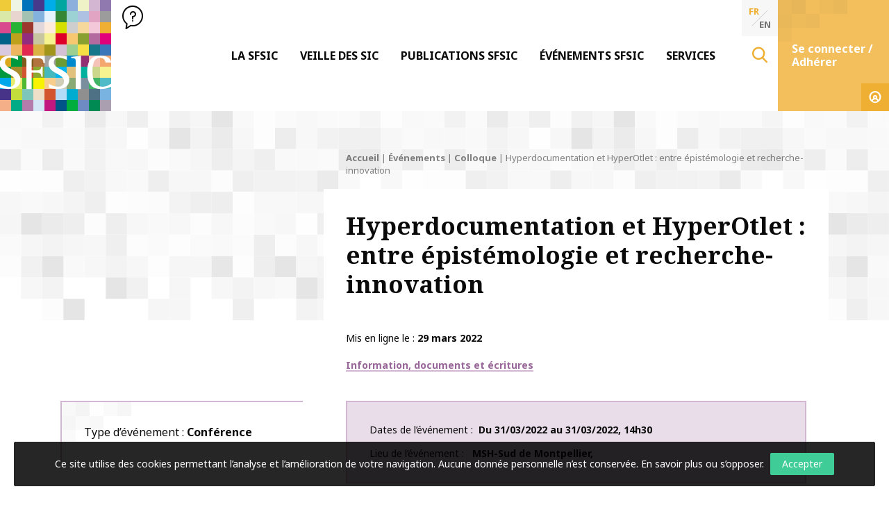

--- FILE ---
content_type: text/html; charset=UTF-8
request_url: https://www.sfsic.org/evenement/hyperdocumentation-et-hyperotlet-entre-epistemologie-et-recherche-innovation/
body_size: 17667
content:
<!doctype html>
<html class="no-js" lang="fr-FR" >
<head profile="http://gmpg.org/xfn/11">
			
			
							
								<!-- Google Tag Manager [01] -->
				<script>(function(w,d,s,l,i){w[l]=w[l]||[];w[l].push({'gtm.start':
				new Date().getTime(),event:'gtm.js'});var f=d.getElementsByTagName(s)[0],
				j=d.createElement(s),dl=l!='dataLayer'?'&l='+l:'';j.async=true;j.src=
				'https://www.googletagmanager.com/gtm.js?id='+i+dl;f.parentNode.insertBefore(j,f);
				})(window,document,'script','dataLayer','GTM-MMFZMR6');</script>
				<!-- End Google Tag Manager [01] -->
				
			
			
	
	<title>Hyperdocumentation et HyperOtlet : entre épistémologie et recherche-innovation | SFSIC</title>
	<meta http-equiv="Content-Type" content="text/html; charset=UTF-8" />
	<meta name="viewport" content="width=device-width, initial-scale=1.0" />
	<meta name="theme-color" content="#ffffff">
	<link rel="alternate" type="application/rss+xml" title="RSS 2.0" href="https://www.sfsic.org/feed/" />
	<link rel="alternate" type="text/xml" title="RSS .92" href="https://www.sfsic.org/feed/rss/" />
	<link rel="alternate" type="application/atom+xml" title="Atom 0.3" href="https://www.sfsic.org/feed/atom/" />
	<meta name='robots' content='index, follow, max-image-preview:large, max-snippet:-1, max-video-preview:-1' />
	<style>img:is([sizes="auto" i], [sizes^="auto," i]) { contain-intrinsic-size: 3000px 1500px }</style>
	
	<!-- This site is optimized with the Yoast SEO plugin v26.8 - https://yoast.com/product/yoast-seo-wordpress/ -->
	<meta name="description" content="Olivier Le Deuff tiendra une conférence le 31 mars 2022 à 14h30 sur le thème &quot;Hyperdocumentation et HyperOtlet&#160;: entre épistémologie et recherche-innovation&quot;." />
	<link rel="canonical" href="https://www.sfsic.org/evenement/hyperdocumentation-et-hyperotlet-entre-epistemologie-et-recherche-innovation/" />
	<meta property="og:locale" content="fr_FR" />
	<meta property="og:type" content="article" />
	<meta property="og:title" content="Hyperdocumentation et HyperOtlet : entre épistémologie et recherche-innovation" />
	<meta property="og:description" content="Olivier Le Deuff tiendra une conférence le 31 mars 2022 à 14h30 sur le thème &quot;Hyperdocumentation et HyperOtlet&#160;: entre épistémologie et recherche-innovation&quot;." />
	<meta property="og:url" content="https://www.sfsic.org/evenement/hyperdocumentation-et-hyperotlet-entre-epistemologie-et-recherche-innovation/" />
	<meta property="og:site_name" content="SFSIC" />
	<meta property="article:published_time" content="2022-03-29T19:55:19+00:00" />
	<meta property="article:modified_time" content="2022-03-29T19:55:20+00:00" />
	<meta name="author" content="Axelle Martin" />
	<meta name="twitter:card" content="summary_large_image" />
	<script type="application/ld+json" class="yoast-schema-graph">{"@context":"https://schema.org","@graph":[{"@type":"Article","@id":"https://www.sfsic.org/evenement/hyperdocumentation-et-hyperotlet-entre-epistemologie-et-recherche-innovation/#article","isPartOf":{"@id":"https://www.sfsic.org/evenement/hyperdocumentation-et-hyperotlet-entre-epistemologie-et-recherche-innovation/"},"author":{"name":"Axelle Martin","@id":"https://www.sfsic.org/#/schema/person/d3606993477708f4359fb9aeda58df3b"},"headline":"Hyperdocumentation et HyperOtlet&#160;: entre épistémologie et recherche-innovation","datePublished":"2022-03-29T19:55:19+00:00","dateModified":"2022-03-29T19:55:20+00:00","mainEntityOfPage":{"@id":"https://www.sfsic.org/evenement/hyperdocumentation-et-hyperotlet-entre-epistemologie-et-recherche-innovation/"},"wordCount":254,"publisher":{"@id":"https://www.sfsic.org/#organization"},"keywords":["Documentation","épistémologie","Innovation","Recherche"],"articleSection":["Colloque","Événements"],"inLanguage":"fr-FR"},{"@type":"WebPage","@id":"https://www.sfsic.org/evenement/hyperdocumentation-et-hyperotlet-entre-epistemologie-et-recherche-innovation/","url":"https://www.sfsic.org/evenement/hyperdocumentation-et-hyperotlet-entre-epistemologie-et-recherche-innovation/","name":"Hyperdocumentation et HyperOtlet : entre épistémologie et recherche-innovation","isPartOf":{"@id":"https://www.sfsic.org/#website"},"datePublished":"2022-03-29T19:55:19+00:00","dateModified":"2022-03-29T19:55:20+00:00","description":"Olivier Le Deuff tiendra une conférence le 31 mars 2022 à 14h30 sur le thème \"Hyperdocumentation et HyperOtlet&#160;: entre épistémologie et recherche-innovation\".","breadcrumb":{"@id":"https://www.sfsic.org/evenement/hyperdocumentation-et-hyperotlet-entre-epistemologie-et-recherche-innovation/#breadcrumb"},"inLanguage":"fr-FR","potentialAction":[{"@type":"ReadAction","target":["https://www.sfsic.org/evenement/hyperdocumentation-et-hyperotlet-entre-epistemologie-et-recherche-innovation/"]}]},{"@type":"BreadcrumbList","@id":"https://www.sfsic.org/evenement/hyperdocumentation-et-hyperotlet-entre-epistemologie-et-recherche-innovation/#breadcrumb","itemListElement":[{"@type":"ListItem","position":1,"name":"Accueil","item":"https://www.sfsic.org/"},{"@type":"ListItem","position":2,"name":"Événements","item":"https://www.sfsic.org/evenement/"},{"@type":"ListItem","position":3,"name":"Colloque","item":"https://www.sfsic.org/evenement/colloque-2/"},{"@type":"ListItem","position":4,"name":"Hyperdocumentation et HyperOtlet&#160;: entre épistémologie et recherche-innovation"}]},{"@type":"WebSite","@id":"https://www.sfsic.org/#website","url":"https://www.sfsic.org/","name":"SFSIC","description":"Société Française des Sciences de l&#039;Information &amp; de la Communication","publisher":{"@id":"https://www.sfsic.org/#organization"},"potentialAction":[{"@type":"SearchAction","target":{"@type":"EntryPoint","urlTemplate":"https://www.sfsic.org/?s={search_term_string}"},"query-input":{"@type":"PropertyValueSpecification","valueRequired":true,"valueName":"search_term_string"}}],"inLanguage":"fr-FR"},{"@type":"Organization","@id":"https://www.sfsic.org/#organization","name":"SFSIC","url":"https://www.sfsic.org/","logo":{"@type":"ImageObject","inLanguage":"fr-FR","@id":"https://www.sfsic.org/#/schema/logo/image/","url":"https://www.sfsic.org/wp-inside/uploads/2020/05/logo-sfsic.jpg","contentUrl":"https://www.sfsic.org/wp-inside/uploads/2020/05/logo-sfsic.jpg","width":1085,"height":1080,"caption":"SFSIC"},"image":{"@id":"https://www.sfsic.org/#/schema/logo/image/"}},{"@type":"Person","@id":"https://www.sfsic.org/#/schema/person/d3606993477708f4359fb9aeda58df3b","name":"Axelle Martin","image":{"@type":"ImageObject","inLanguage":"fr-FR","@id":"https://www.sfsic.org/#/schema/person/image/","url":"https://secure.gravatar.com/avatar/1065035eb5e480668fbf77e163c2e86f81ac342eaad4c8783acdf4a63f3c917b?s=96&d=mm&r=g","contentUrl":"https://secure.gravatar.com/avatar/1065035eb5e480668fbf77e163c2e86f81ac342eaad4c8783acdf4a63f3c917b?s=96&d=mm&r=g","caption":"Axelle Martin"},"sameAs":["@antropocominside"]}]}</script>
	<!-- / Yoast SEO plugin. -->


<link rel='dns-prefetch' href='//cdn.datatables.net' />

<link rel='stylesheet' id='wp-block-library-css' href='//www.sfsic.org/wp-includes/css/dist/block-library/style.min.css?ver=e71421e96fa4dab352dbef123185cd88' type='text/css' media='all' />
<style id='wp-block-library-theme-inline-css' type='text/css'>
.wp-block-audio :where(figcaption){color:#555;font-size:13px;text-align:center}.is-dark-theme .wp-block-audio :where(figcaption){color:#ffffffa6}.wp-block-audio{margin:0 0 1em}.wp-block-code{border:1px solid #ccc;border-radius:4px;font-family:Menlo,Consolas,monaco,monospace;padding:.8em 1em}.wp-block-embed :where(figcaption){color:#555;font-size:13px;text-align:center}.is-dark-theme .wp-block-embed :where(figcaption){color:#ffffffa6}.wp-block-embed{margin:0 0 1em}.blocks-gallery-caption{color:#555;font-size:13px;text-align:center}.is-dark-theme .blocks-gallery-caption{color:#ffffffa6}:root :where(.wp-block-image figcaption){color:#555;font-size:13px;text-align:center}.is-dark-theme :root :where(.wp-block-image figcaption){color:#ffffffa6}.wp-block-image{margin:0 0 1em}.wp-block-pullquote{border-bottom:4px solid;border-top:4px solid;color:currentColor;margin-bottom:1.75em}.wp-block-pullquote cite,.wp-block-pullquote footer,.wp-block-pullquote__citation{color:currentColor;font-size:.8125em;font-style:normal;text-transform:uppercase}.wp-block-quote{border-left:.25em solid;margin:0 0 1.75em;padding-left:1em}.wp-block-quote cite,.wp-block-quote footer{color:currentColor;font-size:.8125em;font-style:normal;position:relative}.wp-block-quote:where(.has-text-align-right){border-left:none;border-right:.25em solid;padding-left:0;padding-right:1em}.wp-block-quote:where(.has-text-align-center){border:none;padding-left:0}.wp-block-quote.is-large,.wp-block-quote.is-style-large,.wp-block-quote:where(.is-style-plain){border:none}.wp-block-search .wp-block-search__label{font-weight:700}.wp-block-search__button{border:1px solid #ccc;padding:.375em .625em}:where(.wp-block-group.has-background){padding:1.25em 2.375em}.wp-block-separator.has-css-opacity{opacity:.4}.wp-block-separator{border:none;border-bottom:2px solid;margin-left:auto;margin-right:auto}.wp-block-separator.has-alpha-channel-opacity{opacity:1}.wp-block-separator:not(.is-style-wide):not(.is-style-dots){width:100px}.wp-block-separator.has-background:not(.is-style-dots){border-bottom:none;height:1px}.wp-block-separator.has-background:not(.is-style-wide):not(.is-style-dots){height:2px}.wp-block-table{margin:0 0 1em}.wp-block-table td,.wp-block-table th{word-break:normal}.wp-block-table :where(figcaption){color:#555;font-size:13px;text-align:center}.is-dark-theme .wp-block-table :where(figcaption){color:#ffffffa6}.wp-block-video :where(figcaption){color:#555;font-size:13px;text-align:center}.is-dark-theme .wp-block-video :where(figcaption){color:#ffffffa6}.wp-block-video{margin:0 0 1em}:root :where(.wp-block-template-part.has-background){margin-bottom:0;margin-top:0;padding:1.25em 2.375em}
</style>
<style id='classic-theme-styles-inline-css' type='text/css'>
/*! This file is auto-generated */
.wp-block-button__link{color:#fff;background-color:#32373c;border-radius:9999px;box-shadow:none;text-decoration:none;padding:calc(.667em + 2px) calc(1.333em + 2px);font-size:1.125em}.wp-block-file__button{background:#32373c;color:#fff;text-decoration:none}
</style>
<style id='global-styles-inline-css' type='text/css'>
:root{--wp--preset--aspect-ratio--square: 1;--wp--preset--aspect-ratio--4-3: 4/3;--wp--preset--aspect-ratio--3-4: 3/4;--wp--preset--aspect-ratio--3-2: 3/2;--wp--preset--aspect-ratio--2-3: 2/3;--wp--preset--aspect-ratio--16-9: 16/9;--wp--preset--aspect-ratio--9-16: 9/16;--wp--preset--color--black: #000000;--wp--preset--color--cyan-bluish-gray: #abb8c3;--wp--preset--color--white: #ffffff;--wp--preset--color--pale-pink: #f78da7;--wp--preset--color--vivid-red: #cf2e2e;--wp--preset--color--luminous-vivid-orange: #ff6900;--wp--preset--color--luminous-vivid-amber: #fcb900;--wp--preset--color--light-green-cyan: #7bdcb5;--wp--preset--color--vivid-green-cyan: #00d084;--wp--preset--color--pale-cyan-blue: #8ed1fc;--wp--preset--color--vivid-cyan-blue: #0693e3;--wp--preset--color--vivid-purple: #9b51e0;--wp--preset--gradient--vivid-cyan-blue-to-vivid-purple: linear-gradient(135deg,rgba(6,147,227,1) 0%,rgb(155,81,224) 100%);--wp--preset--gradient--light-green-cyan-to-vivid-green-cyan: linear-gradient(135deg,rgb(122,220,180) 0%,rgb(0,208,130) 100%);--wp--preset--gradient--luminous-vivid-amber-to-luminous-vivid-orange: linear-gradient(135deg,rgba(252,185,0,1) 0%,rgba(255,105,0,1) 100%);--wp--preset--gradient--luminous-vivid-orange-to-vivid-red: linear-gradient(135deg,rgba(255,105,0,1) 0%,rgb(207,46,46) 100%);--wp--preset--gradient--very-light-gray-to-cyan-bluish-gray: linear-gradient(135deg,rgb(238,238,238) 0%,rgb(169,184,195) 100%);--wp--preset--gradient--cool-to-warm-spectrum: linear-gradient(135deg,rgb(74,234,220) 0%,rgb(151,120,209) 20%,rgb(207,42,186) 40%,rgb(238,44,130) 60%,rgb(251,105,98) 80%,rgb(254,248,76) 100%);--wp--preset--gradient--blush-light-purple: linear-gradient(135deg,rgb(255,206,236) 0%,rgb(152,150,240) 100%);--wp--preset--gradient--blush-bordeaux: linear-gradient(135deg,rgb(254,205,165) 0%,rgb(254,45,45) 50%,rgb(107,0,62) 100%);--wp--preset--gradient--luminous-dusk: linear-gradient(135deg,rgb(255,203,112) 0%,rgb(199,81,192) 50%,rgb(65,88,208) 100%);--wp--preset--gradient--pale-ocean: linear-gradient(135deg,rgb(255,245,203) 0%,rgb(182,227,212) 50%,rgb(51,167,181) 100%);--wp--preset--gradient--electric-grass: linear-gradient(135deg,rgb(202,248,128) 0%,rgb(113,206,126) 100%);--wp--preset--gradient--midnight: linear-gradient(135deg,rgb(2,3,129) 0%,rgb(40,116,252) 100%);--wp--preset--font-size--small: 13px;--wp--preset--font-size--medium: 20px;--wp--preset--font-size--large: 36px;--wp--preset--font-size--x-large: 42px;--wp--preset--spacing--20: 0.44rem;--wp--preset--spacing--30: 0.67rem;--wp--preset--spacing--40: 1rem;--wp--preset--spacing--50: 1.5rem;--wp--preset--spacing--60: 2.25rem;--wp--preset--spacing--70: 3.38rem;--wp--preset--spacing--80: 5.06rem;--wp--preset--shadow--natural: 6px 6px 9px rgba(0, 0, 0, 0.2);--wp--preset--shadow--deep: 12px 12px 50px rgba(0, 0, 0, 0.4);--wp--preset--shadow--sharp: 6px 6px 0px rgba(0, 0, 0, 0.2);--wp--preset--shadow--outlined: 6px 6px 0px -3px rgba(255, 255, 255, 1), 6px 6px rgba(0, 0, 0, 1);--wp--preset--shadow--crisp: 6px 6px 0px rgba(0, 0, 0, 1);}:where(.is-layout-flex){gap: 0.5em;}:where(.is-layout-grid){gap: 0.5em;}body .is-layout-flex{display: flex;}.is-layout-flex{flex-wrap: wrap;align-items: center;}.is-layout-flex > :is(*, div){margin: 0;}body .is-layout-grid{display: grid;}.is-layout-grid > :is(*, div){margin: 0;}:where(.wp-block-columns.is-layout-flex){gap: 2em;}:where(.wp-block-columns.is-layout-grid){gap: 2em;}:where(.wp-block-post-template.is-layout-flex){gap: 1.25em;}:where(.wp-block-post-template.is-layout-grid){gap: 1.25em;}.has-black-color{color: var(--wp--preset--color--black) !important;}.has-cyan-bluish-gray-color{color: var(--wp--preset--color--cyan-bluish-gray) !important;}.has-white-color{color: var(--wp--preset--color--white) !important;}.has-pale-pink-color{color: var(--wp--preset--color--pale-pink) !important;}.has-vivid-red-color{color: var(--wp--preset--color--vivid-red) !important;}.has-luminous-vivid-orange-color{color: var(--wp--preset--color--luminous-vivid-orange) !important;}.has-luminous-vivid-amber-color{color: var(--wp--preset--color--luminous-vivid-amber) !important;}.has-light-green-cyan-color{color: var(--wp--preset--color--light-green-cyan) !important;}.has-vivid-green-cyan-color{color: var(--wp--preset--color--vivid-green-cyan) !important;}.has-pale-cyan-blue-color{color: var(--wp--preset--color--pale-cyan-blue) !important;}.has-vivid-cyan-blue-color{color: var(--wp--preset--color--vivid-cyan-blue) !important;}.has-vivid-purple-color{color: var(--wp--preset--color--vivid-purple) !important;}.has-black-background-color{background-color: var(--wp--preset--color--black) !important;}.has-cyan-bluish-gray-background-color{background-color: var(--wp--preset--color--cyan-bluish-gray) !important;}.has-white-background-color{background-color: var(--wp--preset--color--white) !important;}.has-pale-pink-background-color{background-color: var(--wp--preset--color--pale-pink) !important;}.has-vivid-red-background-color{background-color: var(--wp--preset--color--vivid-red) !important;}.has-luminous-vivid-orange-background-color{background-color: var(--wp--preset--color--luminous-vivid-orange) !important;}.has-luminous-vivid-amber-background-color{background-color: var(--wp--preset--color--luminous-vivid-amber) !important;}.has-light-green-cyan-background-color{background-color: var(--wp--preset--color--light-green-cyan) !important;}.has-vivid-green-cyan-background-color{background-color: var(--wp--preset--color--vivid-green-cyan) !important;}.has-pale-cyan-blue-background-color{background-color: var(--wp--preset--color--pale-cyan-blue) !important;}.has-vivid-cyan-blue-background-color{background-color: var(--wp--preset--color--vivid-cyan-blue) !important;}.has-vivid-purple-background-color{background-color: var(--wp--preset--color--vivid-purple) !important;}.has-black-border-color{border-color: var(--wp--preset--color--black) !important;}.has-cyan-bluish-gray-border-color{border-color: var(--wp--preset--color--cyan-bluish-gray) !important;}.has-white-border-color{border-color: var(--wp--preset--color--white) !important;}.has-pale-pink-border-color{border-color: var(--wp--preset--color--pale-pink) !important;}.has-vivid-red-border-color{border-color: var(--wp--preset--color--vivid-red) !important;}.has-luminous-vivid-orange-border-color{border-color: var(--wp--preset--color--luminous-vivid-orange) !important;}.has-luminous-vivid-amber-border-color{border-color: var(--wp--preset--color--luminous-vivid-amber) !important;}.has-light-green-cyan-border-color{border-color: var(--wp--preset--color--light-green-cyan) !important;}.has-vivid-green-cyan-border-color{border-color: var(--wp--preset--color--vivid-green-cyan) !important;}.has-pale-cyan-blue-border-color{border-color: var(--wp--preset--color--pale-cyan-blue) !important;}.has-vivid-cyan-blue-border-color{border-color: var(--wp--preset--color--vivid-cyan-blue) !important;}.has-vivid-purple-border-color{border-color: var(--wp--preset--color--vivid-purple) !important;}.has-vivid-cyan-blue-to-vivid-purple-gradient-background{background: var(--wp--preset--gradient--vivid-cyan-blue-to-vivid-purple) !important;}.has-light-green-cyan-to-vivid-green-cyan-gradient-background{background: var(--wp--preset--gradient--light-green-cyan-to-vivid-green-cyan) !important;}.has-luminous-vivid-amber-to-luminous-vivid-orange-gradient-background{background: var(--wp--preset--gradient--luminous-vivid-amber-to-luminous-vivid-orange) !important;}.has-luminous-vivid-orange-to-vivid-red-gradient-background{background: var(--wp--preset--gradient--luminous-vivid-orange-to-vivid-red) !important;}.has-very-light-gray-to-cyan-bluish-gray-gradient-background{background: var(--wp--preset--gradient--very-light-gray-to-cyan-bluish-gray) !important;}.has-cool-to-warm-spectrum-gradient-background{background: var(--wp--preset--gradient--cool-to-warm-spectrum) !important;}.has-blush-light-purple-gradient-background{background: var(--wp--preset--gradient--blush-light-purple) !important;}.has-blush-bordeaux-gradient-background{background: var(--wp--preset--gradient--blush-bordeaux) !important;}.has-luminous-dusk-gradient-background{background: var(--wp--preset--gradient--luminous-dusk) !important;}.has-pale-ocean-gradient-background{background: var(--wp--preset--gradient--pale-ocean) !important;}.has-electric-grass-gradient-background{background: var(--wp--preset--gradient--electric-grass) !important;}.has-midnight-gradient-background{background: var(--wp--preset--gradient--midnight) !important;}.has-small-font-size{font-size: var(--wp--preset--font-size--small) !important;}.has-medium-font-size{font-size: var(--wp--preset--font-size--medium) !important;}.has-large-font-size{font-size: var(--wp--preset--font-size--large) !important;}.has-x-large-font-size{font-size: var(--wp--preset--font-size--x-large) !important;}
:where(.wp-block-post-template.is-layout-flex){gap: 1.25em;}:where(.wp-block-post-template.is-layout-grid){gap: 1.25em;}
:where(.wp-block-columns.is-layout-flex){gap: 2em;}:where(.wp-block-columns.is-layout-grid){gap: 2em;}
:root :where(.wp-block-pullquote){font-size: 1.5em;line-height: 1.6;}
</style>
<link rel='stylesheet' id='skp-rgpd-css' href='//www.sfsic.org/wp-inside/plugins/skp-rgpd/css/skp-rgpd.css?ver=e71421e96fa4dab352dbef123185cd88' type='text/css' media='all' />
<link rel='stylesheet' id='css-plugin-slick-css' href='//www.sfsic.org/wp-inside/themes/sfsic.org/assets/components/slick-carousel/slick/slick.css?ver=e71421e96fa4dab352dbef123185cd88' type='text/css' media='all' />
<link rel='stylesheet' id='css-plugin-slick-theme-css' href='//www.sfsic.org/wp-inside/themes/sfsic.org/assets/components/slick-carousel/slick/slick-theme.css?ver=e71421e96fa4dab352dbef123185cd88' type='text/css' media='all' />
<link rel='stylesheet' id='css-plugin-swipebox-css' href='//www.sfsic.org/wp-inside/themes/sfsic.org/assets/plugins/swipebox/src/css/swipebox.min.css?ver=e71421e96fa4dab352dbef123185cd88' type='text/css' media='all' />
<link rel='stylesheet' id='css-plugin-aos-css' href='//www.sfsic.org/wp-inside/themes/sfsic.org/assets/components/aos/dist/aos.css?ver=e71421e96fa4dab352dbef123185cd88' type='text/css' media='all' />
<link rel='stylesheet' id='css-jq-table-css' href='//cdn.datatables.net/1.10.20/css/dataTables.foundation.min.css?ver=e71421e96fa4dab352dbef123185cd88' type='text/css' media='all' />
<link rel='stylesheet' id='css-themesite-css' href='//www.sfsic.org/wp-inside/themes/sfsic.org/assets/stylesheets/styles.css?ver=1638975222' type='text/css' media='all' />
<link rel='stylesheet' id='wp_mailjet_form_builder_widget-widget-front-styles-css' href='//www.sfsic.org/wp-inside/plugins/mailjet-for-wordpress/src/widgetformbuilder/css/front-widget.css?ver=6.1.6' type='text/css' media='all' />
<link rel='stylesheet' id='newsletter-css' href='//www.sfsic.org/wp-inside/plugins/newsletter/style.css?ver=9.1.1' type='text/css' media='all' />
<script type="text/javascript" src="//www.sfsic.org/wp-includes/js/jquery/jquery.min.js?ver=3.7.1" id="jquery-core-js"></script>
<script type="text/javascript" src="//www.sfsic.org/wp-includes/js/jquery/jquery-migrate.min.js?ver=3.4.1" id="jquery-migrate-js"></script>
<script type="text/javascript" id="jq-table-js-extra">
/* <![CDATA[ */
var dtajax = {"url":"https:\/\/www.sfsic.org\/wp-admin\/admin-ajax.php"};
/* ]]> */
</script>
<script type="text/javascript" src="//cdn.datatables.net/1.10.20/js/jquery.dataTables.min.js?ver=e71421e96fa4dab352dbef123185cd88" id="jq-table-js"></script>
<link rel="https://api.w.org/" href="https://www.sfsic.org/wp-json/" /><link rel="alternate" title="JSON" type="application/json" href="https://www.sfsic.org/wp-json/wp/v2/posts/23715" /><link rel="alternate" title="oEmbed (JSON)" type="application/json+oembed" href="https://www.sfsic.org/wp-json/oembed/1.0/embed?url=https%3A%2F%2Fwww.sfsic.org%2Fevenement%2Fhyperdocumentation-et-hyperotlet-entre-epistemologie-et-recherche-innovation%2F" />
<link rel="alternate" title="oEmbed (XML)" type="text/xml+oembed" href="https://www.sfsic.org/wp-json/oembed/1.0/embed?url=https%3A%2F%2Fwww.sfsic.org%2Fevenement%2Fhyperdocumentation-et-hyperotlet-entre-epistemologie-et-recherche-innovation%2F&#038;format=xml" />
<meta name="generator" content="WPML ver:4.8.6 stt:1,4;" />
      <meta name="onesignal" content="wordpress-plugin"/>
            <script>

      window.OneSignalDeferred = window.OneSignalDeferred || [];

      OneSignalDeferred.push(function(OneSignal) {
        var oneSignal_options = {};
        window._oneSignalInitOptions = oneSignal_options;

        oneSignal_options['serviceWorkerParam'] = { scope: '/' };
oneSignal_options['serviceWorkerPath'] = 'OneSignalSDKWorker.js.php';

        OneSignal.Notifications.setDefaultUrl("https://www.sfsic.org");

        oneSignal_options['wordpress'] = true;
oneSignal_options['appId'] = '853823af-5ddc-458a-9e99-7e9106ed0b75';
oneSignal_options['allowLocalhostAsSecureOrigin'] = true;
oneSignal_options['welcomeNotification'] = { };
oneSignal_options['welcomeNotification']['title'] = "SFSIC";
oneSignal_options['welcomeNotification']['message'] = "Merci de vous être abonné !";
oneSignal_options['welcomeNotification']['url'] = "https://www.sfsic.org";
oneSignal_options['path'] = "https://www.sfsic.org/wp-inside/plugins/onesignal-free-web-push-notifications/sdk_files/";
oneSignal_options['safari_web_id'] = "web.onesignal.auto.336e9d4c-289f-452d-8560-a451da3453b9";
oneSignal_options['promptOptions'] = { };
oneSignal_options['promptOptions']['actionMessage'] = "Vous pouvez vous abonner pour être notifier des dernières actualités à tout moment.";
oneSignal_options['promptOptions']['acceptButtonText'] = "Accepter";
oneSignal_options['promptOptions']['cancelButtonText'] = "Refuser";
oneSignal_options['promptOptions']['autoAcceptTitle'] = "Cliquez par accepter";
oneSignal_options['notifyButton'] = { };
oneSignal_options['notifyButton']['enable'] = true;
oneSignal_options['notifyButton']['position'] = 'bottom-right';
oneSignal_options['notifyButton']['theme'] = 'default';
oneSignal_options['notifyButton']['size'] = 'medium';
oneSignal_options['notifyButton']['showCredit'] = true;
oneSignal_options['notifyButton']['text'] = {};
oneSignal_options['notifyButton']['text']['tip.state.unsubscribed'] = 'S’abonner aux notifications';
oneSignal_options['notifyButton']['text']['tip.state.subscribed'] = 'Vous êtes abonné aux notifications';
oneSignal_options['notifyButton']['text']['tip.state.blocked'] = 'Vous avez bloqué les notifications';
oneSignal_options['notifyButton']['text']['message.action.subscribed'] = 'Merci pour votre abonnement !';
oneSignal_options['notifyButton']['text']['message.action.resubscribed'] = 'Vous êtes abonné aux notifications';
oneSignal_options['notifyButton']['text']['message.action.unsubscribed'] = 'Vous ne recevrez plus de notifications';
oneSignal_options['notifyButton']['text']['dialog.main.title'] = 'Gestion des notifications';
oneSignal_options['notifyButton']['text']['dialog.main.button.subscribe'] = 'S’abonner';
oneSignal_options['notifyButton']['text']['dialog.main.button.unsubscribe'] = 'Se désabonner';
oneSignal_options['notifyButton']['text']['dialog.blocked.title'] = 'Débloquer les notifications';
oneSignal_options['notifyButton']['text']['dialog.blocked.message'] = 'Suivez les instructions pour autoriser les notifications';
oneSignal_options['notifyButton']['offset'] = {};
oneSignal_options['notifyButton']['offset']['bottom'] = '50px';
              OneSignal.init(window._oneSignalInitOptions);
                    });

      function documentInitOneSignal() {
        var oneSignal_elements = document.getElementsByClassName("OneSignal-prompt");

        var oneSignalLinkClickHandler = function(event) { OneSignal.Notifications.requestPermission(); event.preventDefault(); };        for(var i = 0; i < oneSignal_elements.length; i++)
          oneSignal_elements[i].addEventListener('click', oneSignalLinkClickHandler, false);
      }

      if (document.readyState === 'complete') {
           documentInitOneSignal();
      }
      else {
           window.addEventListener("load", function(event){
               documentInitOneSignal();
          });
      }
    </script>

	<!--[if IE]>
	<link rel="shortcut icon" type="image/x-icon" href="//www.sfsic.org/wp-inside/themes/sfsic.org/assets/images/icons/favicon.ico" />
	<![endif]-->
	<link rel="icon" type="image/png" href="//www.sfsic.org/wp-inside/themes/sfsic.org/assets/images/icons/favicon.png">

	<!--[if lt IE 9]>
		<script src="//html5shim.googlecode.com/svn/trunk/html5.js"></script>
	<![endif]-->

	<noscript>
	<style>.splashscreen { display:none!important; }</style>
	</noscript>

			
				
	<meta name="generator" content="WP Rocket 3.20.3" data-wpr-features="wpr_preload_links wpr_desktop" /></head>

<body class="wp-singular post-template-default single single-post postid-23715 single-format-standard wp-theme-sfsicorg fr">
			
					
			
						<!-- Google Tag Manager (noscript) [01] -->
			<noscript><iframe src="https://www.googletagmanager.com/ns.html?id=GTM-MMFZMR6" height="0" width="0" style="display:none;visibility:hidden"></iframe></noscript>
			<!-- End Google Tag Manager (noscript) [01] -->
			
					
	
		<div data-rocket-location-hash="6e2ad4eb664d6c67195c7d42664c4fb6" id="oldbrowsernotice"></div>
	<!--[if lte IE 8]>
	<div class="oldbrowser"><div class="oldbrowser-popin"><div class="oldbrowser-msg wig-content"><div class="h2">Navigateur obsolète</div><p>Le navigateur que vous utilisez actuellement est périmé. Il possède des <strong>failles de sécurité</strong> et pourrait ne pas afficher certaines fonctionnalités de ce site internet.<br /> <a href="http://browsehappy.com/" rel="nofollow noopener" target="_blank">Découvrez comment mettre à jour votre navigateur</a></p><div><div><div>	<![endif]-->
		
	<div data-rocket-location-hash="908f36cb50d8562f4ef804141c0cc0e8" id="global" class="globalsite">
		<div data-rocket-location-hash="2c640f295e555b5f85d7bbd2e07cdbb2" class="splashscreen fadeout">
	<div data-rocket-location-hash="a8fb0fb4981234a2428e9d8772754e0b" class="splashscreen-container">

		<div class="splashscreen-loaderbox">

			<div class="splashscreen-logo">
							</div>

			<div class="splashscreen-loader">
				<div class="sk-cube-grid">
					<div class="sk-cube sk-cube1"></div>
					<div class="sk-cube sk-cube2"></div>
					<div class="sk-cube sk-cube3"></div>
					<div class="sk-cube sk-cube4"></div>
					<div class="sk-cube sk-cube5"></div>
					<div class="sk-cube sk-cube6"></div>
					<div class="sk-cube sk-cube7"></div>
					<div class="sk-cube sk-cube8"></div>
					<div class="sk-cube sk-cube9"></div>
				</div>
			</div>

		</div>

	</div>
</div>

		<div class="off-canvas-wrapper">

	<nav class="off-canvas position-right" id="menusite-off-canvas" data-off-canvas data-auto-focus="false" role="navigation">
	
	<ul id="menu-principal" class="vertical menu" data-parent-link="true" data-accordion-menu data-multi-open="false"><li id="menu-item-2242" class="menu-item menu-item-type-post_type menu-item-object-page menu-item-has-children menu-item-2242"><a href="https://www.sfsic.org/sfsic-association-information-communication/" data-secondary-name="Présentation">La SFSIC</a>
<ul class="vertical nested menu">
	<li id="menu-item-2500" class="menu-item menu-item-type-taxonomy menu-item-object-category menu-item-2500"><a href="https://www.sfsic.org/edito/">Éditos</a></li>
	<li id="menu-item-2243" class="menu-item menu-item-type-post_type menu-item-object-page menu-item-2243"><a href="https://www.sfsic.org/sfsic-association-information-communication/adherer/">Adhérer à la SFSIC</a></li>
	<li id="menu-item-2245" class="menu-item menu-item-type-post_type menu-item-object-page menu-item-2245"><a href="https://www.sfsic.org/sfsic-association-information-communication/commission-recherche/">Commission Recherche</a></li>
	<li id="menu-item-2244" class="menu-item menu-item-type-post_type menu-item-object-page menu-item-2244"><a href="https://www.sfsic.org/sfsic-association-information-communication/commission-formation/">Commission Formation</a></li>
	<li id="menu-item-2246" class="menu-item menu-item-type-post_type menu-item-object-page menu-item-2246"><a href="https://www.sfsic.org/sfsic-association-information-communication/commission-relations-internationales/">Commission Relations Internationales</a></li>
	<li id="menu-item-2248" class="menu-item menu-item-type-post_type menu-item-object-page menu-item-2248"><a href="https://www.sfsic.org/sfsic-association-information-communication/commission-culture-societe/">Commission Culture &amp; société</a></li>
	<li id="menu-item-2247" class="menu-item menu-item-type-post_type menu-item-object-page menu-item-2247"><a href="https://www.sfsic.org/sfsic-association-information-communication/commission-communication-et-valorisation/">Commission Communication et valorisation</a></li>
	<li id="menu-item-15801" class="menu-item menu-item-type-post_type menu-item-object-page menu-item-15801"><a href="https://www.sfsic.org/sfsic-association-information-communication/groupes-detudes-et-de-recherche/">Groupes d’Etudes et de Recherche</a></li>
</ul>
</li>
<li id="menu-item-2251" class="menu-item menu-item-type-post_type menu-item-object-page current_page_parent menu-item-has-children menu-item-2251"><a href="https://www.sfsic.org/veille-des-sic/">Veille des SIC</a>
<ul class="vertical nested menu">
	<li id="menu-item-2507" class="menu-item menu-item-type-taxonomy menu-item-object-sfsic menu-item-2507"><a href="https://www.sfsic.org/sfsic/actualites/">Actualité de la SFSIC</a></li>
	<li id="menu-item-2501" class="menu-item menu-item-type-taxonomy menu-item-object-category menu-item-2501"><a href="https://www.sfsic.org/aac-evenement/">AAC Événements</a></li>
	<li id="menu-item-2502" class="menu-item menu-item-type-taxonomy menu-item-object-category menu-item-2502"><a href="https://www.sfsic.org/aac-publication/">AAC Publications</a></li>
	<li id="menu-item-2505" class="menu-item menu-item-type-taxonomy menu-item-object-category current-post-ancestor current-menu-parent current-post-parent menu-item-2505"><a href="https://www.sfsic.org/evenement/">Événements</a></li>
	<li id="menu-item-2506" class="menu-item menu-item-type-taxonomy menu-item-object-category menu-item-2506"><a href="https://www.sfsic.org/publication/">Publications</a></li>
	<li id="menu-item-2504" class="menu-item menu-item-type-taxonomy menu-item-object-category menu-item-2504"><a href="https://www.sfsic.org/emplois/">Emplois</a></li>
	<li id="menu-item-5522" class="menu-item menu-item-type-taxonomy menu-item-object-category menu-item-5522"><a href="https://www.sfsic.org/divers/">Divers</a></li>
</ul>
</li>
<li id="menu-item-2252" class="menu-item menu-item-type-post_type menu-item-object-page menu-item-has-children menu-item-2252"><a href="https://www.sfsic.org/publications-sfsic/">Publications SFSIC</a>
<ul class="vertical nested menu">
	<li id="menu-item-2253" class="menu-item menu-item-type-post_type menu-item-object-page menu-item-2253"><a href="https://www.sfsic.org/publications-sfsic/revue-francaise-des-sciences-de-linformation-et-de-la-communication/">Revue Française des Sciences de l’Information et de la Communication</a></li>
	<li id="menu-item-2254" class="menu-item menu-item-type-post_type menu-item-object-page menu-item-2254"><a href="https://www.sfsic.org/publications-sfsic/cahiers/">Cahiers de la SFSIC</a></li>
	<li id="menu-item-2255" class="menu-item menu-item-type-post_type menu-item-object-page menu-item-2255"><a href="https://www.sfsic.org/publications-sfsic/ouvrages-actes/">Ouvrages &#038; Actes</a></li>
</ul>
</li>
<li id="menu-item-2256" class="menu-item menu-item-type-post_type menu-item-object-page menu-item-has-children menu-item-2256"><a href="https://www.sfsic.org/evenements-sfsic/">Événements SFSIC</a>
<ul class="vertical nested menu">
	<li id="menu-item-2257" class="menu-item menu-item-type-post_type menu-item-object-page menu-item-2257"><a href="https://www.sfsic.org/evenements-sfsic/congres-sfsic/">Congrès SFSIC</a></li>
	<li id="menu-item-2258" class="menu-item menu-item-type-post_type menu-item-object-page menu-item-2258"><a href="https://www.sfsic.org/evenements-sfsic/doctorales-sfsic/">Doctorales SFSIC</a></li>
	<li id="menu-item-2259" class="menu-item menu-item-type-post_type menu-item-object-page menu-item-2259"><a href="https://www.sfsic.org/evenements-sfsic/journees-detude-sfsic/">Journées SFSIC</a></li>
	<li id="menu-item-34083" class="menu-item menu-item-type-post_type menu-item-object-page menu-item-34083"><a href="https://www.sfsic.org/evenements-sfsic/artssicculture-sfsic/">Arts•SIC•Culture</a></li>
	<li id="menu-item-2260" class="menu-item menu-item-type-post_type menu-item-object-page menu-item-2260"><a href="https://www.sfsic.org/evenements-sfsic/evenements-labellises-sfsic/">Événements labellisés SFSIC</a></li>
</ul>
</li>
<li id="menu-item-2261" class="menu-item menu-item-type-post_type menu-item-object-page menu-item-has-children menu-item-2261"><a href="https://www.sfsic.org/services/">Services</a>
<ul class="vertical nested menu">
	<li id="menu-item-5542" class="menu-item menu-item-type-post_type menu-item-object-page menu-item-5542 is-restricted-area"><a href="https://www.sfsic.org/espace-adherent/">Espace adhérent</a></li>
	<li id="menu-item-2262" class="menu-item menu-item-type-post_type menu-item-object-page menu-item-2262 is-restricted-area"><a href="https://www.sfsic.org/services/publication-dune-information-sur-le-site/">Publication d’une information sur le site</a></li>
	<li id="menu-item-2264" class="is-restricted-area menu-item menu-item-type-post_type menu-item-object-page menu-item-2264"><a href="https://www.sfsic.org/services/annuaire-adherents/">Annuaire des adhérents</a></li>
	<li id="menu-item-2263" class="menu-item menu-item-type-post_type menu-item-object-page menu-item-2263 is-restricted-area"><a href="https://www.sfsic.org/evenements-sfsic/evenements-labellises-sfsic/labellisation-evenement/">Labellisation d’un événement</a></li>
	<li id="menu-item-5606" class="menu-item menu-item-type-post_type menu-item-object-page menu-item-5606"><a href="https://www.sfsic.org/services/ressources-utiles/">Ressources utiles</a></li>
</ul>
</li>
</ul>
	</nav>

	<div class="off-canvas-content" data-off-canvas-content>

		<span id="backtotop" class="backtop-target"></span>



		<div id="global-header">

			
			<header class="headersite fixed with-login-link" role="banner">

	<div class="headersite-inner">

		<nav id="site-navigation" class="headersite-main menusite-horizontal-classic main-navigation" role="navigation">
			<div class="row collapse">
				<div class="large-12 columns">

					<div class="headersite-barbox">

						<div class="title-bar headersite-titlebar hide-for-menubreak" data-hide-for="menubreak">
	<div class="title-bar-title">
		
<a class="logo-site" href="https://www.sfsic.org" title="SFSIC">	<span class="show-for-sr show-for-print"><img src="//www.sfsic.org/wp-inside/themes/sfsic.org/assets/images/logo-sfsic-160x160.png" alt="SFSIC"></span>
	<span class="show-for-sr">SFSIC Société Française des Sciences de l&#039;Information &amp; de la Communication</span>
</a>		
<div class="slogansite">
	<span class="slogansite-info right" data-tooltip data-click-open="true" title="Société Française des Sciences de l&#039;Information &amp; de la Communication">
		<i class="slogansite-info-ico skf-question"></i>
	</span>
	<span class="slogansite-txt">Société Française des Sciences <br>de l'Information <br>& de la Communication</span>
</div>
	</div>

	<button id="icoburger" class="menu-icoburger hamburger hamburger--slider" type="button" data-toggle="icoburger menusite-off-canvas" data-toggler=".is-active">
		<div class="hamburger-box">
			<div class="hamburger-inner">
				<span class="show-for-sr">Menu</span>
			</div>
		</div>
	</button>

</div>

						<div id="menusite-topbar" class="headersite-topbar top-bar show-for-menubreak">
							<div class="headersite-topbar-left top-bar-left">
								
<a class="logo-site" href="https://www.sfsic.org" title="SFSIC">	<span class="show-for-sr show-for-print"><img src="//www.sfsic.org/wp-inside/themes/sfsic.org/assets/images/logo-sfsic-160x160.png" alt="SFSIC"></span>
	<span class="show-for-sr">SFSIC Société Française des Sciences de l&#039;Information &amp; de la Communication</span>
</a>								
<div class="slogansite">
	<span class="slogansite-info right" data-tooltip data-click-open="true" title="Société Française des Sciences de l&#039;Information &amp; de la Communication">
		<i class="slogansite-info-ico skf-question"></i>
	</span>
	<span class="slogansite-txt">Société Française des Sciences <br>de l'Information <br>& de la Communication</span>
</div>
							</div>
							<div class="headersite-topbar-right top-bar-right">
								<ul id="menu-principal-1" class="menu vertical menubreak-horizontal" data-back-button="<li class='js-drilldown-back'><a><i class='sf sf-arrow-light-left'></i> Retour</a></li>" data-parent-link="true" data-responsive-menu="drilldown menubreak-dropdown" ><li class="menu-item menu-item-type-post_type menu-item-object-page menu-item-has-children menu-item-2242"><a href="https://www.sfsic.org/sfsic-association-information-communication/" data-secondary-name="Présentation">La SFSIC</a>
<ul class="submenu menu vertical" data-submenu>
	<li class="menu-item menu-item-type-taxonomy menu-item-object-category menu-item-2500"><a href="https://www.sfsic.org/edito/">Éditos</a></li>
	<li class="menu-item menu-item-type-post_type menu-item-object-page menu-item-2243"><a href="https://www.sfsic.org/sfsic-association-information-communication/adherer/">Adhérer à la SFSIC</a></li>
	<li class="menu-item menu-item-type-post_type menu-item-object-page menu-item-2245"><a href="https://www.sfsic.org/sfsic-association-information-communication/commission-recherche/">Commission Recherche</a></li>
	<li class="menu-item menu-item-type-post_type menu-item-object-page menu-item-2244"><a href="https://www.sfsic.org/sfsic-association-information-communication/commission-formation/">Commission Formation</a></li>
	<li class="menu-item menu-item-type-post_type menu-item-object-page menu-item-2246"><a href="https://www.sfsic.org/sfsic-association-information-communication/commission-relations-internationales/">Commission Relations Internationales</a></li>
	<li class="menu-item menu-item-type-post_type menu-item-object-page menu-item-2248"><a href="https://www.sfsic.org/sfsic-association-information-communication/commission-culture-societe/">Commission Culture &amp; société</a></li>
	<li class="menu-item menu-item-type-post_type menu-item-object-page menu-item-2247"><a href="https://www.sfsic.org/sfsic-association-information-communication/commission-communication-et-valorisation/">Commission Communication et valorisation</a></li>
	<li class="menu-item menu-item-type-post_type menu-item-object-page menu-item-15801"><a href="https://www.sfsic.org/sfsic-association-information-communication/groupes-detudes-et-de-recherche/">Groupes d’Etudes et de Recherche</a></li>
</ul>
</li>
<li class="menu-item menu-item-type-post_type menu-item-object-page current_page_parent menu-item-has-children menu-item-2251"><a href="https://www.sfsic.org/veille-des-sic/">Veille des SIC</a>
<ul class="submenu menu vertical" data-submenu>
	<li class="menu-item menu-item-type-taxonomy menu-item-object-sfsic menu-item-2507"><a href="https://www.sfsic.org/sfsic/actualites/">Actualité de la SFSIC</a></li>
	<li class="menu-item menu-item-type-taxonomy menu-item-object-category menu-item-2501"><a href="https://www.sfsic.org/aac-evenement/">AAC Événements</a></li>
	<li class="menu-item menu-item-type-taxonomy menu-item-object-category menu-item-2502"><a href="https://www.sfsic.org/aac-publication/">AAC Publications</a></li>
	<li class="menu-item menu-item-type-taxonomy menu-item-object-category current-post-ancestor current-menu-parent current-post-parent menu-item-2505"><a href="https://www.sfsic.org/evenement/">Événements</a></li>
	<li class="menu-item menu-item-type-taxonomy menu-item-object-category menu-item-2506"><a href="https://www.sfsic.org/publication/">Publications</a></li>
	<li class="menu-item menu-item-type-taxonomy menu-item-object-category menu-item-2504"><a href="https://www.sfsic.org/emplois/">Emplois</a></li>
	<li class="menu-item menu-item-type-taxonomy menu-item-object-category menu-item-5522"><a href="https://www.sfsic.org/divers/">Divers</a></li>
</ul>
</li>
<li class="menu-item menu-item-type-post_type menu-item-object-page menu-item-has-children menu-item-2252"><a href="https://www.sfsic.org/publications-sfsic/">Publications SFSIC</a>
<ul class="submenu menu vertical" data-submenu>
	<li class="menu-item menu-item-type-post_type menu-item-object-page menu-item-2253"><a href="https://www.sfsic.org/publications-sfsic/revue-francaise-des-sciences-de-linformation-et-de-la-communication/">Revue Française des Sciences de l’Information et de la Communication</a></li>
	<li class="menu-item menu-item-type-post_type menu-item-object-page menu-item-2254"><a href="https://www.sfsic.org/publications-sfsic/cahiers/">Cahiers de la SFSIC</a></li>
	<li class="menu-item menu-item-type-post_type menu-item-object-page menu-item-2255"><a href="https://www.sfsic.org/publications-sfsic/ouvrages-actes/">Ouvrages &#038; Actes</a></li>
</ul>
</li>
<li class="menu-item menu-item-type-post_type menu-item-object-page menu-item-has-children menu-item-2256"><a href="https://www.sfsic.org/evenements-sfsic/">Événements SFSIC</a>
<ul class="submenu menu vertical" data-submenu>
	<li class="menu-item menu-item-type-post_type menu-item-object-page menu-item-2257"><a href="https://www.sfsic.org/evenements-sfsic/congres-sfsic/">Congrès SFSIC</a></li>
	<li class="menu-item menu-item-type-post_type menu-item-object-page menu-item-2258"><a href="https://www.sfsic.org/evenements-sfsic/doctorales-sfsic/">Doctorales SFSIC</a></li>
	<li class="menu-item menu-item-type-post_type menu-item-object-page menu-item-2259"><a href="https://www.sfsic.org/evenements-sfsic/journees-detude-sfsic/">Journées SFSIC</a></li>
	<li class="menu-item menu-item-type-post_type menu-item-object-page menu-item-34083"><a href="https://www.sfsic.org/evenements-sfsic/artssicculture-sfsic/">Arts•SIC•Culture</a></li>
	<li class="menu-item menu-item-type-post_type menu-item-object-page menu-item-2260"><a href="https://www.sfsic.org/evenements-sfsic/evenements-labellises-sfsic/">Événements labellisés SFSIC</a></li>
</ul>
</li>
<li class="menu-item menu-item-type-post_type menu-item-object-page menu-item-has-children menu-item-2261"><a href="https://www.sfsic.org/services/">Services</a>
<ul class="submenu menu vertical" data-submenu>
	<li class="menu-item menu-item-type-post_type menu-item-object-page menu-item-5542 is-restricted-area"><a href="https://www.sfsic.org/espace-adherent/">Espace adhérent</a></li>
	<li class="menu-item menu-item-type-post_type menu-item-object-page menu-item-2262 is-restricted-area"><a href="https://www.sfsic.org/services/publication-dune-information-sur-le-site/">Publication d’une information sur le site</a></li>
	<li class="is-restricted-area menu-item menu-item-type-post_type menu-item-object-page menu-item-2264"><a href="https://www.sfsic.org/services/annuaire-adherents/">Annuaire des adhérents</a></li>
	<li class="menu-item menu-item-type-post_type menu-item-object-page menu-item-2263 is-restricted-area"><a href="https://www.sfsic.org/evenements-sfsic/evenements-labellises-sfsic/labellisation-evenement/">Labellisation d’un événement</a></li>
	<li class="menu-item menu-item-type-post_type menu-item-object-page menu-item-5606"><a href="https://www.sfsic.org/services/ressources-utiles/">Ressources utiles</a></li>
</ul>
</li>
</ul>							</div>
						</div>

								
								<div class="menu-choicelang switchlang">
			<div class="menu-choicelang-box">

				<a href="https://www.sfsic.org/en/events/hyperdocumentation-et-hyperotlet-entre-epistemologie-et-recherche-innovation/" class="menu-choicelang-link switchlang" title="Changer de langue : English">
					<span class="menu-choicelang-linktxt">
																				<span class="menu-choicelang-linktxt-lang langcode is-active">fr</span>
																					<span class="menu-choicelang-linktxt-sep"></span>
																											<span class="menu-choicelang-linktxt-lang langcode">en</span>
																									</span>
				</a>

			</div>
		</div>
		
		

	
						
<a class="search-boxloom-btn linkto-search-page" href="https://www.sfsic.org/?s">
	<span class="search-boxloom-btn-inner search-boxloom-btn-openinner" title="Rechercher"><i class="skf-search"></i></span>
</a>

<a id="searchboxloom-btn" class="search-boxloom-btn btn-focusinput linkto-search-box" data-toggle="searchboxloom searchboxloom-btn" data-toggler=".is-open" href="#">
	<span class="search-boxloom-btn-inner search-boxloom-btn-openinner" title="Rechercher"><i class="skf-search"></i></span>
	<span class="search-boxloom-btn-inner search-boxloom-btn-closeinner" title="Fermer"><i class="skf-cross"></i></span>
</a>

<div id="searchboxloom" class="search-boxloom" data-toggler=".is-open">
	<form class="search-boxloom-form" action="https://www.sfsic.org" method="get" role="search">
		<div class="search-boxloom-bar">
			<input class="search-boxloom-input focusinput" type="text" name="s" id="s" value="" placeholder="Rechercher" required />
			<button class="search-boxloom-submit" type="submit">
				<i class="skf-search"></i>
				<span class="show-for-sr">Ok</span>
			</button>
		</div>
		<a class="search-boxloom-advancedlink" href="https://www.sfsic.org/?s" tilte="Recherche avancée">
			<span>Recherche avancée</span>
		</a>
	</form>

	<span class="search-boxloom-overlayclose" data-toggle="searchboxloom searchboxloom-btn" title="Fermer">
		<span class="show-for-sr">Fermer</span>
	</span>
</div>

						
<div class="loginlink-wrap">
	<a class="loginlink bg-cornersquares" href="https://www.sfsic.org/espace-adherent/">
		<span class="loginlink-txt">
						<span class="loginlink-txt-info">
				Se connecter / Adhérer			</span>
		</span>
		<i class="loginlink-ico skf-user"></i>
	</a>
</div>

					</div>

				</div>
			</div>
		</nav>

	</div>

</header> 
			
		</div>

		<div id="global-main">
			<div id="main" class="mainsite">

<section id="content" class="section pagesite single postdetail type-evenement">

		<article id="post-23715" class="pagecontent zones singlecontent post-23715 post type-post status-publish format-standard hentry category-colloque-2 category-evenement tag-documentation tag-epistemologie tag-innovation tag-recherche thematique-information-documents-et-ecritures wp-sticky" role="main">

		<header class="zone with-bg bg-color pagebanner with-desc with-sidebar">
	<span class="zone-bg bg-color bgc-transparent alignfull"></span>
	<div class="zone-block pagebanner-block alignwide">
		<div class="row">
			<div class="columns pagebanner-col large-8 large-push-4">
				<div class="pagebanner-inner">

					
					<div class="pagebanner-content">

						<div class="section section-breadcrumb">
	<div class="row">
		<div class="large-12 columns">
			<div class="maxwidth-content">

				<div class="breadcrumb-box">
											<p id="breadcrumbs"><span><span><a href="https://www.sfsic.org/">Accueil</a></span> | <span><a href="https://www.sfsic.org/evenement/">Événements</a></span> | <span><a href="https://www.sfsic.org/evenement/colloque-2/">Colloque</a></span> | <span class="breadcrumb_last" aria-current="page">Hyperdocumentation et HyperOtlet&#160;: entre épistémologie et recherche-innovation</span></span></p>
									</div>

			</div>
		</div>
	</div>
</div>

						
												<div class="pagebanner-descbox">
							<div class="pagebanner-descbox-inner">

								
								<div class="mw-content">

									
																		<h1 class="pagebanner-title titlepage">
										Hyperdocumentation et HyperOtlet&#160;: entre épistémologie et recherche-innovation									</h1>
									
									
									
									
																	</div>

							</div>
						</div>
						
					</div>

				</div>
			</div>
		</div>
	</div>
</header>


		<div class="pagezones zones">
		

							<div class="zone zn-singledetail" id="fxzn-singledetail-1"><div class="zone-block zn-singledetail-block alignwide va-top">
	
		<div class="row">
		<div class="columns large-8 large-push-4">
			<div class="zn-singledetail-metabox">

								<div class="zn-singledetail-pubdate pubdate">
					<span class="pubdate-txt">Mis en ligne le</span><span class="doubledot"></span> <time class="pubdate-time" pubdate datetime="2022-03-29T21:55:19+02:00">29 mars 2022</time>				</div>
				
				
								<div class="zn-singledetail-thematiques with-sep-comma">
					<ul class="termslist termslist-thematique"><li class="termslist-item termslist-title"><span class="termslist-titletxt">Thématiques</span><span class="doubledot"></span></li><li class="termslist-item tax-thematique term-information-documents-et-ecritures"><a class="termslist-itemlink" href="https://www.sfsic.org/thematiques/information-documents-et-ecritures/" title="Information, documents et écritures"><span class="termslist-itemname">Information, documents et écritures</span></a></li></ul>				</div>
				
			</div>
		</div>
	</div>

	<div class="row">

				<div class="columns large-4">
			<div class="zn-singledetail-sidebar bg-cornersquares">

				<div class="zn-singledetail-infos">
					
					
										<p class="zn-singledetail-type">
							<span>Type d’événement</span><span class="doubledot"></span> <strong>Conférence</strong>
					</p>
					
					
					
									</div>

				

				

				

			</div>
		</div>
		

		<div class="columns large-8">
			<div class="zn-singledetail-contentbox">

									<div class="zn-singledetail-eventinfo">
				<div class="zn-singledetail-eventinfo-inner">

					
										<div class="zn-singledetail-eventdates">
						<span class="zn-singledetail-label">Dates de l’événement<span class="doubledot"></span></span>
						<ul class="zn-singledetail-eventdates-list">
																											<li class="zn-singledetail-eventdates-item">
								Du <time class="event-start-time" datetime="2022-03-31T00:00:00+00:00">31/03/2022</time> au <time class="event-end-time" datetime="2022-03-31T00:00:00+00:00">31/03/2022</time>, <span class="event-schedule">14h30</span>							</li>
																			</ul>
					</div>
					
															<p class="zn-singledetail-eventplace">
						<span class="zn-singledetail-label">Lieu de l’événement<span class="doubledot"></span></span>
						<span class="zn-singledetail-eventplace-adr">
						
												<span class="adr-place">MSH-Sud de Montpellier</span>,
						
												
						</span>					</p>
					
				</div>
			</div>
			

								<div class="zn-singledetail-annonce wig-content">
					<div dir="ltr">
<p style="font-family: Helvetica;font-size: 12px;font-weight: normal;font-style: normal;color: #000000;text-align: justify"><span style="font-family: helvetica, arial, sans-serif;font-size: 14px"><strong>Résumé&#160;:</strong> </span><span style="font-size: 14px">Le but de cette intervention est de présenter les travaux menés durant l&rsquo;ANR HyperOtlet en montrant l&rsquo;intérêt épistémologique de travailler sur des concepts forgés et imaginés par Paul Otlet pour comprendre les continuités et discontinuités avec nos questionnements actuels, notamment en matière informationnelle et documentaire. Nous décrirons et expliquerons la portée du concept d&rsquo;hyperdocumentation dans ses évolutions et formes actuelles afin  de mieux démontrer l&rsquo;intérêt d&rsquo;envisager des prolongements conceptuels au sein d&rsquo;applications logicielles.</span></p>
<p style="font-family: Helvetica;font-size: 12px;font-weight: normal;font-style: normal;color: #000000;text-align: justify"><span style="font-size: 14px"><strong>Olivier Le Deuff</strong> est maître de conférences en sciences de l&rsquo;information et de la communication à l&rsquo;Université Bordeaux Montaigne. Ses recherches portent sur les littératies, les humanités digitales, l&rsquo;histoire et l&rsquo;épistémologie des sciences de l&rsquo;information et de la documentation. Il vient de publier aux éditions ISTE l&rsquo;ouvrage Hyperdocumentation.</span></p>
</div>
<p style="font-family: Helvetica;font-size: 12px;font-weight: normal;font-style: normal;color: #000000;text-align: justify"><span style="font-size: 14px"><strong>Date et lieu</strong>&#160;: le 31 mars à 14h30, en présentiel à la MSH-Sud de Montpellier, site Saint Charles 2, salle 006 «&#160;Panthénée&#160;». </span><span style="font-size: 14px"><a class="acym__wysid__content-no-settings-style" href="https://projet.numerev.com/a-propos/agenda/78-numerev-hyperdocumentation-et-hyperotlet-entre-epistemologie-et-recherche-innovation-olivier-le-deuff?date=2022-03-31-14-30"><span style="text-decoration: underline;color: #ff6600">Inscription gratuite</span></a> mais obligatoire à des fins d&rsquo;organisation (présentiel).</span></p>
<p style="font-family: Helvetica;font-size: 12px;font-weight: normal;font-style: normal;color: #000000;text-align: justify"><span style="font-size: 14px">Diffusion en direct sur la <span style="text-decoration: underline"><span style="color: #ff6600"><a class="acym__wysid__content-no-settings-style" style="color: #ff6600;text-decoration: underline" href="https://www.mshsud.tv/spip.php?article1063">MSH-Sud TV</a></span></span></span></p>
				</div>
				

				
				

								<div class="zn-singledetail-keywords">
					<h3 class="zn-singledetail-section-title">Mots-clés</h3>
					<ul class="termslist termslist-post_tag"><li class="termslist-item termslist-title"><span class="termslist-titletxt">Mots-clés</span><span class="doubledot"></span></li><li class="termslist-item tax-post_tag term-documentation"><a class="termslist-itemlink" href="https://www.sfsic.org/tag/documentation/" title="Documentation"><span class="termslist-itemname">Documentation</span></a></li><li class="termslist-item tax-post_tag term-epistemologie"><a class="termslist-itemlink" href="https://www.sfsic.org/tag/epistemologie/" title="épistémologie"><span class="termslist-itemname">épistémologie</span></a></li><li class="termslist-item tax-post_tag term-innovation"><a class="termslist-itemlink" href="https://www.sfsic.org/tag/innovation/" title="Innovation"><span class="termslist-itemname">Innovation</span></a></li><li class="termslist-item tax-post_tag term-recherche"><a class="termslist-itemlink" href="https://www.sfsic.org/tag/recherche/" title="Recherche"><span class="termslist-itemname">Recherche</span></a></li></ul>				</div>
				
				
			</div>
		</div>


	</div>
	</div></div>			

		
		</div>

	</article>
	

</section>

		</div> 
		
		


<footer class="section footersite">


	<div class="footersite-sociallinks">
		<div class="row">
			<div class="columns large-12">
				<div class="sociallinks">
	<span class="sociallinks-followtitle">Suivez-nous sur</span>
	<ul class="sociallinks-list">
					
					<li class="sociallinks-item sociallinks-item-1">
				<a class="sociallinks-link social-facebook" href="https://fr-fr.facebook.com/sfsic" target="_blank" title="Facebook">
											<i class="skf-social-facebook sociallinks-icon"></i>
						<span class="show-for-sr">Facebook</span>
									</a>
			</li>
		
					
					<li class="sociallinks-item sociallinks-item-2">
				<a class="sociallinks-link social-twitter" href="https://twitter.com/sfsic" target="_blank" title="Twitter">
											<i class="skf-social-twitter sociallinks-icon"></i>
						<span class="show-for-sr">Twitter</span>
									</a>
			</li>
		
					
					<li class="sociallinks-item sociallinks-item-3">
				<a class="sociallinks-link social-linkedin" href="https://www.linkedin.com/company/sfsic" target="_blank" title="Linkedin">
											<i class="skf-social-linkedin sociallinks-icon"></i>
						<span class="show-for-sr">Linkedin</span>
									</a>
			</li>
		
		
					<li class="sociallinks-item sociallinks-item-newsletter">
				<a class="newsletter-subscriptionlink" href="https://www.sfsic.org/newsletter/">
					S'inscrire à la newsletter				</a>
			</li>
			</ul>
</div>
			</div>
		</div>
	</div>

	<div class="footersite-top">
		<div class="row">

			<div class="columns small-6 medium-4 xlarge-3">

				<div class="footersite-contactinfos">
										<div class="footersite-adrbox">
						<div class="footersite-adr">
							<div class="footersite-adrtitle"><strong itemprop="name">SFSIC</strong></div>
									
			
			<div class="siteadr siteadr-main" itemscope itemtype="http://schema.org/Organization">
				
				<p itemprop="address" itemscope itemtype="http://schema.org/PostalAddress">
														<span itemprop="streetAddress" class="siteadr-street">77 rue de Villiers</span><br>
					<span itemprop="postalCode" class="siteadr-cp">92200</span> <span itemprop="addressLocality" class="siteadr-city">Neuilly sur Seine</span>								</p>

				
				
							</div>

			
										</div>
					</div>
					
									</div>

			</div>

			<div class="columns small-6 medium-3 xlarge-3">
								<nav class="footersite-menu"><ul id="menu-pied-de-page-1" class="menu vertical menu vertical medium-horizontal"><li class="menu-item menu-item-type-post_type menu-item-object-page menu-item-2267"><a href="https://www.sfsic.org/contact/">Contactez-nous</a></li>
<li class="menu-item menu-item-type-post_type menu-item-object-page menu-item-2266"><a href="https://www.sfsic.org/sfsic-association-information-communication/adherer/">Adhérer à la SFSIC</a></li>
<li class="menu-item menu-item-type-post_type menu-item-object-page menu-item-privacy-policy menu-item-2268"><a rel="privacy-policy" href="https://www.sfsic.org/mentions-legales/">Mentions légales</a></li>
<li class="menu-item menu-item-type-post_type menu-item-object-page menu-item-2269"><a href="https://www.sfsic.org/plan-du-site/">Plan du site</a></li>
</ul></nav>
							</div>

			<div class="columns small-12 medium-5 xlarge-6">

								<div class="footersite-seotext">
					<div class="footersite-seotext-title">À propos</div>
					<div class="footersite-seotext-desc wig-content"><p>Depuis 1974, la Société Française des Sciences de l’Information et de la Communication (SFSIC) fédère les acteurs de l’enseignement et de la recherche en Sciences de l’Information et de la Communication (SIC). En tant qu’association et société savante, elle appuie et valorise les travaux de notre communauté scientifique à travers ses événements scientifiques, ses publications et le soutien apporté aux initiatives développées au sein de notre discipline.</p>
</div>
				</div>				
			</div>

		</div>	</div>
	<div class="footersite-bottom">
		<div class="row">
			<div class="columns">

				<div class="footersite-siteownership">
										<span class="footersite-copyright">Copyright © 2026 <strong class="footersite-copyright-name">SFSIC</strong>. Tous droits réservés.</span>
					
					<span class="footersite-author">
						<span>Une réalisation</span>
						<a class="signaturelink pp" href="https://www.premiere.place" title="Première Place - Agence web & e-Marketing à Mulhouse (Alsace)" target="_blank" rel="nofollow">
	<strong class="signaturelink-txt">Première Place</strong>
</a>
					</span>
				</div>
			</div>		</div>	</div>


</footer>
		
	</div> 
		</div> <!-- END .off-canvas-content -->
</div> <!-- END .off-canvas-wrapper -->

</div> 

		<div data-rocket-location-hash="1b884e8ce83cb3cce6e4335c00307fa5" class="backtop">
			<div data-rocket-location-hash="3df696180fa45256e43c799c8105369c" class="backtop-row row">
				<div data-rocket-location-hash="1702631a9c30ea63cb03e4acdc306397" class="backtop-col columns large-12">

					<a class="backtop-btn" href="#backtotop" title="Retour en haut de la page" data-smooth-scroll data-animation-easing="swing">
						<span class="backtop-btntxt show-for-sr">Retour en haut de la page</span>
					</a>

				</div>
			</div>
		</div>

		<script type="speculationrules">
{"prefetch":[{"source":"document","where":{"and":[{"href_matches":"\/*"},{"not":{"href_matches":["\/wp-*.php","\/wp-admin\/*","\/wp-inside\/uploads\/*","\/wp-inside\/*","\/wp-inside\/plugins\/*","\/wp-inside\/themes\/sfsic.org\/*","\/*\\?(.+)"]}},{"not":{"selector_matches":"a[rel~=\"nofollow\"]"}},{"not":{"selector_matches":".no-prefetch, .no-prefetch a"}}]},"eagerness":"conservative"}]}
</script>
		<script>


			jQuery(document).ready(function($) {
				jQuery(".button-paymentby-nocard:not(:disabled)").click(function(e) {
					var me 			= $(this);
					var method 	= $(this).data( "method" );
					var price 	= $(this).data( "price" );
					var user 		= $(this).data( "user" );
					//var adh 		= $(this).data( "adhesion" );
					var txt 		= me.text();

					e.preventDefault();
					$(this).html('Validation en cours...');
					if($(this).data('requestRunning')) {
						return;
					}
					me.data('requestRunning', true);
					var ajaxurl = 'https://www.sfsic.org/wp-admin/admin-ajax.php';

					$.post(ajaxurl, {
						action: 'payment_by_nocard_method',
						security: 'c1e7e3ea6b',
						method: method,
						price: price,
						nadhesion: '',
						user: user,
						//adh: adh
					}, function(response) {
						//console.log('Got this from the server: ' + response);
						$(this).html( txt );
						me.data('requestRunning', false);
						location.reload();
					});
					return true;
				});
			});
		</script>
				<script>
			jQuery(document).ready(function($) {
				jQuery(".button-change-adhesion:not(:disabled)").click(function(e) {
					var me = $(this);
					var txt = me.text();
					e.preventDefault();
					$(this).html('Validation en cours...');
					if($(this).data('requestRunning')) {
						return;
					}
					me.data('requestRunning', true);
					var ajaxurl = 'https://www.sfsic.org/wp-admin/admin-ajax.php';

					$.post(ajaxurl, {
						action: 'change_type_adhesion',
						security: '70ce4794d9',
						userid: '0'
					}, function(response) {
						//console.log('Got this from the server: ' + response);
						$(this).html( txt );
						me.data('requestRunning', false);
						location.reload();
					});
					return true;
				});
			});
		</script>
					<script type="text/javascript">
				jQuery( document ).ready(function() {
					wpadminbar_menu = document.getElementById( "wp-admin-bar-root-default" );
					jQuery( '<li id="wp-admin-bar-watchzones"><a class="ab-item btn-watchzones">Identifier les zones</a></li>' ).appendTo( wpadminbar_menu );

					jQuery( "#wp-admin-bar-watchzones a" ).click(function() {
						jQuery("body").toggleClass("is-watch-zones");
					});
				});
			</script>
			<link rel='stylesheet' id='skp-membership-css' href='//www.sfsic.org/wp-inside/plugins/skp-membership/assets/stylesheets/styles.css?ver=e71421e96fa4dab352dbef123185cd88' type='text/css' media='all' />
<link rel='stylesheet' id='skp-stripe-css' href='//www.sfsic.org/wp-inside/plugins/skp-stripe/css/styles.css?ver=e71421e96fa4dab352dbef123185cd88' type='text/css' media='all' />
<link rel='stylesheet' id='font-awesome-css' href='//cdnjs.cloudflare.com/ajax/libs/font-awesome/5.10.2/css/all.min.css?ver=e71421e96fa4dab352dbef123185cd88' type='text/css' media='all' />
<script type="text/javascript" id="rocket-browser-checker-js-after">
/* <![CDATA[ */
"use strict";var _createClass=function(){function defineProperties(target,props){for(var i=0;i<props.length;i++){var descriptor=props[i];descriptor.enumerable=descriptor.enumerable||!1,descriptor.configurable=!0,"value"in descriptor&&(descriptor.writable=!0),Object.defineProperty(target,descriptor.key,descriptor)}}return function(Constructor,protoProps,staticProps){return protoProps&&defineProperties(Constructor.prototype,protoProps),staticProps&&defineProperties(Constructor,staticProps),Constructor}}();function _classCallCheck(instance,Constructor){if(!(instance instanceof Constructor))throw new TypeError("Cannot call a class as a function")}var RocketBrowserCompatibilityChecker=function(){function RocketBrowserCompatibilityChecker(options){_classCallCheck(this,RocketBrowserCompatibilityChecker),this.passiveSupported=!1,this._checkPassiveOption(this),this.options=!!this.passiveSupported&&options}return _createClass(RocketBrowserCompatibilityChecker,[{key:"_checkPassiveOption",value:function(self){try{var options={get passive(){return!(self.passiveSupported=!0)}};window.addEventListener("test",null,options),window.removeEventListener("test",null,options)}catch(err){self.passiveSupported=!1}}},{key:"initRequestIdleCallback",value:function(){!1 in window&&(window.requestIdleCallback=function(cb){var start=Date.now();return setTimeout(function(){cb({didTimeout:!1,timeRemaining:function(){return Math.max(0,50-(Date.now()-start))}})},1)}),!1 in window&&(window.cancelIdleCallback=function(id){return clearTimeout(id)})}},{key:"isDataSaverModeOn",value:function(){return"connection"in navigator&&!0===navigator.connection.saveData}},{key:"supportsLinkPrefetch",value:function(){var elem=document.createElement("link");return elem.relList&&elem.relList.supports&&elem.relList.supports("prefetch")&&window.IntersectionObserver&&"isIntersecting"in IntersectionObserverEntry.prototype}},{key:"isSlowConnection",value:function(){return"connection"in navigator&&"effectiveType"in navigator.connection&&("2g"===navigator.connection.effectiveType||"slow-2g"===navigator.connection.effectiveType)}}]),RocketBrowserCompatibilityChecker}();
/* ]]> */
</script>
<script type="text/javascript" id="rocket-preload-links-js-extra">
/* <![CDATA[ */
var RocketPreloadLinksConfig = {"excludeUris":"\/espace-adherent\/|\/services\/ressources-utiles\/|\/(?:.+\/)?feed(?:\/(?:.+\/?)?)?$|\/(?:.+\/)?embed\/|\/(index.php\/)?(.*)wp-json(\/.*|$)|\/refer\/|\/go\/|\/recommend\/|\/recommends\/","usesTrailingSlash":"1","imageExt":"jpg|jpeg|gif|png|tiff|bmp|webp|avif|pdf|doc|docx|xls|xlsx|php","fileExt":"jpg|jpeg|gif|png|tiff|bmp|webp|avif|pdf|doc|docx|xls|xlsx|php|html|htm","siteUrl":"https:\/\/www.sfsic.org","onHoverDelay":"100","rateThrottle":"3"};
/* ]]> */
</script>
<script type="text/javascript" id="rocket-preload-links-js-after">
/* <![CDATA[ */
(function() {
"use strict";var r="function"==typeof Symbol&&"symbol"==typeof Symbol.iterator?function(e){return typeof e}:function(e){return e&&"function"==typeof Symbol&&e.constructor===Symbol&&e!==Symbol.prototype?"symbol":typeof e},e=function(){function i(e,t){for(var n=0;n<t.length;n++){var i=t[n];i.enumerable=i.enumerable||!1,i.configurable=!0,"value"in i&&(i.writable=!0),Object.defineProperty(e,i.key,i)}}return function(e,t,n){return t&&i(e.prototype,t),n&&i(e,n),e}}();function i(e,t){if(!(e instanceof t))throw new TypeError("Cannot call a class as a function")}var t=function(){function n(e,t){i(this,n),this.browser=e,this.config=t,this.options=this.browser.options,this.prefetched=new Set,this.eventTime=null,this.threshold=1111,this.numOnHover=0}return e(n,[{key:"init",value:function(){!this.browser.supportsLinkPrefetch()||this.browser.isDataSaverModeOn()||this.browser.isSlowConnection()||(this.regex={excludeUris:RegExp(this.config.excludeUris,"i"),images:RegExp(".("+this.config.imageExt+")$","i"),fileExt:RegExp(".("+this.config.fileExt+")$","i")},this._initListeners(this))}},{key:"_initListeners",value:function(e){-1<this.config.onHoverDelay&&document.addEventListener("mouseover",e.listener.bind(e),e.listenerOptions),document.addEventListener("mousedown",e.listener.bind(e),e.listenerOptions),document.addEventListener("touchstart",e.listener.bind(e),e.listenerOptions)}},{key:"listener",value:function(e){var t=e.target.closest("a"),n=this._prepareUrl(t);if(null!==n)switch(e.type){case"mousedown":case"touchstart":this._addPrefetchLink(n);break;case"mouseover":this._earlyPrefetch(t,n,"mouseout")}}},{key:"_earlyPrefetch",value:function(t,e,n){var i=this,r=setTimeout(function(){if(r=null,0===i.numOnHover)setTimeout(function(){return i.numOnHover=0},1e3);else if(i.numOnHover>i.config.rateThrottle)return;i.numOnHover++,i._addPrefetchLink(e)},this.config.onHoverDelay);t.addEventListener(n,function e(){t.removeEventListener(n,e,{passive:!0}),null!==r&&(clearTimeout(r),r=null)},{passive:!0})}},{key:"_addPrefetchLink",value:function(i){return this.prefetched.add(i.href),new Promise(function(e,t){var n=document.createElement("link");n.rel="prefetch",n.href=i.href,n.onload=e,n.onerror=t,document.head.appendChild(n)}).catch(function(){})}},{key:"_prepareUrl",value:function(e){if(null===e||"object"!==(void 0===e?"undefined":r(e))||!1 in e||-1===["http:","https:"].indexOf(e.protocol))return null;var t=e.href.substring(0,this.config.siteUrl.length),n=this._getPathname(e.href,t),i={original:e.href,protocol:e.protocol,origin:t,pathname:n,href:t+n};return this._isLinkOk(i)?i:null}},{key:"_getPathname",value:function(e,t){var n=t?e.substring(this.config.siteUrl.length):e;return n.startsWith("/")||(n="/"+n),this._shouldAddTrailingSlash(n)?n+"/":n}},{key:"_shouldAddTrailingSlash",value:function(e){return this.config.usesTrailingSlash&&!e.endsWith("/")&&!this.regex.fileExt.test(e)}},{key:"_isLinkOk",value:function(e){return null!==e&&"object"===(void 0===e?"undefined":r(e))&&(!this.prefetched.has(e.href)&&e.origin===this.config.siteUrl&&-1===e.href.indexOf("?")&&-1===e.href.indexOf("#")&&!this.regex.excludeUris.test(e.href)&&!this.regex.images.test(e.href))}}],[{key:"run",value:function(){"undefined"!=typeof RocketPreloadLinksConfig&&new n(new RocketBrowserCompatibilityChecker({capture:!0,passive:!0}),RocketPreloadLinksConfig).init()}}]),n}();t.run();
}());
/* ]]> */
</script>
<script type="text/javascript" src="//www.sfsic.org/wp-inside/themes/sfsic.org/assets/components/aos/dist/aos.js?ver=4.1.1" id="js-plugin-aos-js"></script>
<script type="text/javascript" src="//www.sfsic.org/wp-inside/themes/sfsic.org/assets/plugins/mobile-detect/mobile-detect.min.js?ver=e71421e96fa4dab352dbef123185cd88" id="js-mobile-detect-js"></script>
<script type="text/javascript" id="js-themesite-js-extra">
/* <![CDATA[ */
var skp = {"theme_uri":"\/\/www.sfsic.org\/wp-inside\/themes\/sfsic.org","oldbrowser_msg":"<div class=\"oldbrowser\"><div class=\"oldbrowser-popin\"><div class=\"oldbrowser-msg wig-content\"><div class=\"h2\">Navigateur obsol\u00e8te<\/div><p>Le navigateur que vous utilisez actuellement est p\u00e9rim\u00e9. Il poss\u00e8de des <strong>failles de s\u00e9curit\u00e9<\/strong> et pourrait ne pas afficher certaines fonctionnalit\u00e9s de ce site internet.<br \/> <a href=\"http:\/\/browsehappy.com\/\" rel=\"nofollow noopener\" target=\"_blank\">D\u00e9couvrez comment mettre \u00e0 jour votre navigateur<\/a><\/p><div><div><div>","ajaxurl":"https:\/\/www.sfsic.org\/wp-admin\/admin-ajax.php","icl":"fr"};
/* ]]> */
</script>
<script type="text/javascript" src="//www.sfsic.org/wp-inside/themes/sfsic.org/assets/javascript/script.js?ver=1638975221" id="js-themesite-js"></script>
<script type="text/javascript" id="wp_mailjet_form_builder_widget-front-script-js-extra">
/* <![CDATA[ */
var mjWidget = {"ajax_url":"https:\/\/www.sfsic.org\/wp-admin\/admin-ajax.php"};
/* ]]> */
</script>
<script type="text/javascript" src="//www.sfsic.org/wp-inside/plugins/mailjet-for-wordpress/src/widgetformbuilder/js/front-widget.js?ver=e71421e96fa4dab352dbef123185cd88" id="wp_mailjet_form_builder_widget-front-script-js"></script>
<script type="text/javascript" id="newsletter-js-extra">
/* <![CDATA[ */
var newsletter_data = {"action_url":"https:\/\/www.sfsic.org\/wp-admin\/admin-ajax.php"};
/* ]]> */
</script>
<script type="text/javascript" src="//www.sfsic.org/wp-inside/plugins/newsletter/main.js?ver=9.1.1" id="newsletter-js"></script>
<script type="text/javascript" src="//js.stripe.com/v3/?ver=e71421e96fa4dab352dbef123185cd88" id="stripe-js"></script>
<script type="text/javascript" src="//cdn.onesignal.com/sdks/web/v16/OneSignalSDK.page.js?ver=1.0.0" id="remote_sdk-js" defer="defer" data-wp-strategy="defer"></script>
<script type="text/javascript" id="skp-membership-js-extra">
/* <![CDATA[ */
var skp_membership = {"ajaxurl":"https:\/\/www.sfsic.org\/wp-admin\/admin-ajax.php","thematiques":{"44":"actualite-de-nos-partenaires-internationaux","37":"communication-organisations","36":"communication-publique-et-politique","41":"design","719":"digital-strategies-devices-and-uses","35":"images-cinema-medias-audiovisuels-et-industries-culturelles","40":"information-documents-et-ecritures","34":"medias-et-journalisme","43":"mediation-des-savoirs-education-et-formation","38":"mediations-memorielles-culturelles-et-patrimoniales","39":"numerique-strategies-dispositifs-et-usages","42":"organisation-des-connaissances"}};
/* ]]> */
</script>
<script type="text/javascript" src="//www.sfsic.org/wp-inside/plugins/skp-membership/assets/javascript/script.js?ver=e71421e96fa4dab352dbef123185cd88" id="skp-membership-js"></script>
<script type="text/javascript" id="skp-rgpd-js-extra">
/* <![CDATA[ */
var skprgpd = {"cookieBanner":"<div class=\"cookie-banner\">\r\n\t<span class=\"cookie-alltext\">\r\n\t\t<span class=\"cookie-text\">Ce site utilise des cookies permettant l\u2019analyse et l\u2019am\u00e9lioration de votre navigation. Aucune donn\u00e9e personnelle n\u2019est conserv\u00e9e.<\/span>\r\n\t\t\t\t<a href=\"https:\/\/www.sfsic.org\/mentions-legales\" class=\"cookie-more\">En savoir plus ou s\u2019opposer<\/a>.\r\n\t<\/span>\r\n\t\t\t<i class=\"cookie-validate-ok\">Accepter<\/i>\r\n\t<\/div>\r\n","cookiePath":"\/","cookieTextSave":"Sauvegarder","cookieTextSaved":"Sauvegard\u00e9 !","cookieDomainBase":".sfsic.org"};
/* ]]> */
</script>
<script type="text/javascript" src="//www.sfsic.org/wp-inside/plugins/skp-rgpd/js/skp-rgpd.js?ver=e71421e96fa4dab352dbef123185cd88" id="skp-rgpd-js"></script>
<script>var rocket_beacon_data = {"ajax_url":"https:\/\/www.sfsic.org\/wp-admin\/admin-ajax.php","nonce":"297e6b21e0","url":"https:\/\/www.sfsic.org\/evenement\/hyperdocumentation-et-hyperotlet-entre-epistemologie-et-recherche-innovation","is_mobile":false,"width_threshold":1600,"height_threshold":700,"delay":500,"debug":null,"status":{"atf":true,"lrc":true,"preconnect_external_domain":true},"elements":"img, video, picture, p, main, div, li, svg, section, header, span","lrc_threshold":1800,"preconnect_external_domain_elements":["link","script","iframe"],"preconnect_external_domain_exclusions":["static.cloudflareinsights.com","rel=\"profile\"","rel=\"preconnect\"","rel=\"dns-prefetch\"","rel=\"icon\""]}</script><script data-name="wpr-wpr-beacon" src='https://www.sfsic.org/wp-inside/plugins/wp-rocket/assets/js/wpr-beacon.min.js' async></script></body>
</html>

<!-- This website is like a Rocket, isn't it? Performance optimized by WP Rocket. Learn more: https://wp-rocket.me -->